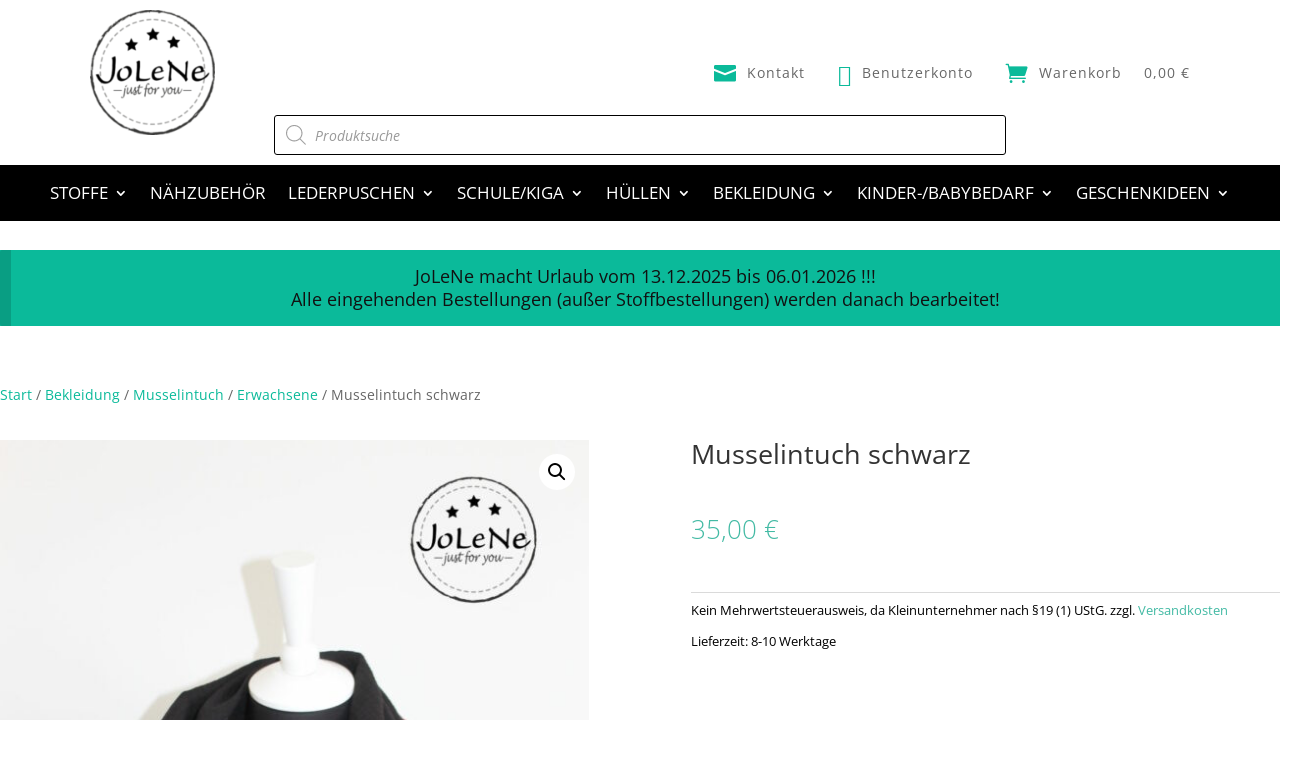

--- FILE ---
content_type: text/css
request_url: https://jolene-justforyou.de/wp-content/et-cache/9984/et-core-unified-cpt-tb-6658-tb-7495-tb-3307-deferred-9984.min.css?ver=1764984648
body_size: 199
content:
.et_pb_section_0_tb_footer.et_pb_section{background-color:#ebe9eb!important}.et_pb_row_0_tb_footer,body #page-container .et-db #et-boc .et-l .et_pb_row_0_tb_footer.et_pb_row,body.et_pb_pagebuilder_layout.single #page-container #et-boc .et-l .et_pb_row_0_tb_footer.et_pb_row,body.et_pb_pagebuilder_layout.single.et_full_width_page #page-container .et_pb_row_0_tb_footer.et_pb_row{width:100%}.et_pb_text_0_tb_footer.et_pb_text,.et_pb_text_2_tb_footer.et_pb_text,.et_pb_text_4_tb_footer.et_pb_text{color:#000000!important}.et_pb_text_0_tb_footer,.et_pb_text_2_tb_footer,.et_pb_text_4_tb_footer{text-transform:uppercase;font-size:18px;margin-bottom:10px!important}.et_pb_text_5_tb_footer.et_pb_text{color:#43baa4!important}.et_pb_section_0_tb_footer{width:100%;margin-left:auto!important;margin-right:auto!important}@media only screen and (max-width:767px){.et_pb_row_0_tb_footer.et_pb_row{margin-top:20px!important;margin-bottom:20px!important}}